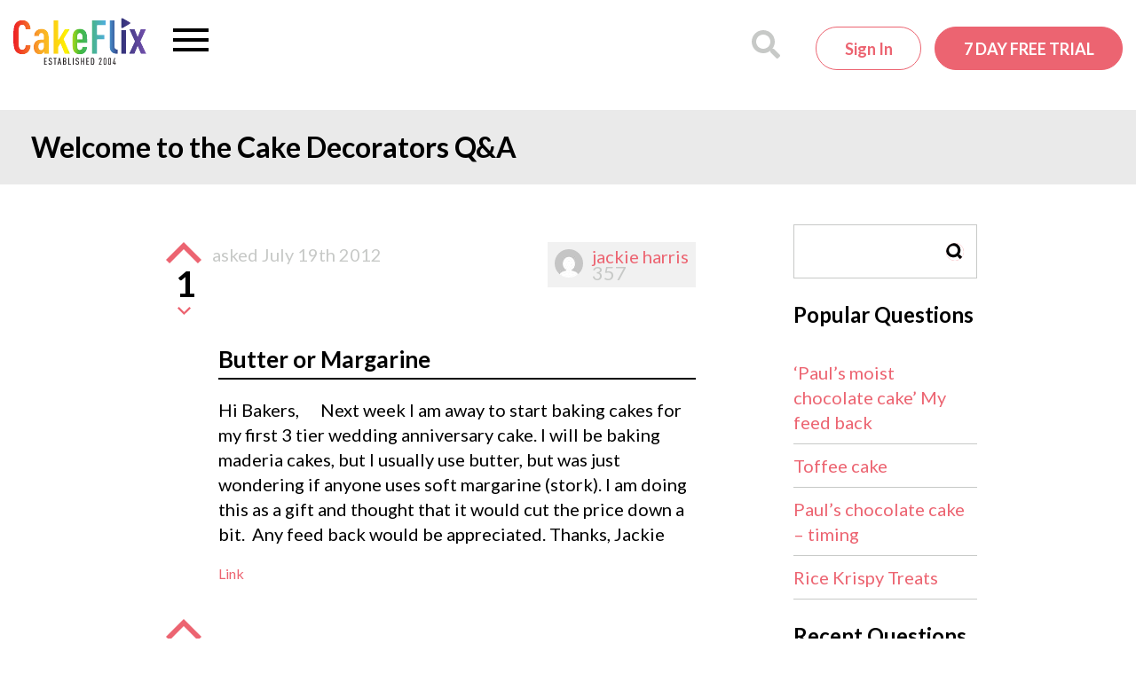

--- FILE ---
content_type: text/css
request_url: https://www.cakeflix.com/wp-content/plugins/qa/default-templates/css/general.css?ver=1.4.3.7
body_size: 1594
content:
/* = General
-------------------------------------------------------------- */

#qa-page-wrapper {
	overflow: hidden;
	padding-bottom: 2em;
}
/*
#qa-page-wrapper:after{
	content: " ";
  display: table;
	clear:both;
}
*/

#qa-content-wrapper {
	margin: 0 auto 0 auto;
}

#qa-error-notice {
	background-color: #ffebe8;
	border: 1px solid #c00;
	font-weight: bold;
	margin-bottom: 20px;
	padding: 5px;
}

#qa-auth {
	margin-bottom: 20px;
}

/* = Main Navigation
-------------------------------------------------------------- */

#qa-menu {
	clear: both;
	overflow: hidden;
	margin-bottom: 10px;
}

#qa-menu ul {
	margin: 0;
}

#qa-menu li {
	background-color: #777;
	display: block;
	float: left;
	margin-right: 7px;
}

#qa-menu .qa-search{
	background-color: white;
	display: block;
	float: left;
	margin-right: 7px;
}

#qa-menu #qa-current-url {
	background-color: #21759B;
}

#qa-menu a {
	color: #FFF;
	display: block;
	font-weight: bold;
	padding: 4px 10px;
	text-decoration: none;
}

#qa-menu form {
	padding-top: 3px;
}

#qa-menu input {
	height: 18px;
	line-height: 18px;
	padding: 2px;
	display: block;
	float: left;
}

#qa-menu button {
	margin-left: 2px;
}

.qa-pagination {
	clear: both;
	margin: 20px 0;
	overflow: hidden;
}

.qa-pagination a,
.qa-pagination span {
	border: 1px solid #CCC;
	color: #808185;
	display: block;
	float: left;
	font-family: Trebuchet MS,Liberation Sans,DejaVu Sans,sans-serif;
	font-size: 130%;
	margin-right: 3px;
	padding: 4px 4px 3px;
	text-decoration: none;
}

.qa-pagination .prev,
.qa-pagination .next,
.qa-pagination .dots {
	border: 1px solid #FFF;
}

.qa-pagination .current {
	background-color: #808185;
	border: 1px solid #808185;
	color: #FFF;
	font-weight: bold;
}

/* = Common Question Elements
-------------------------------------------------------------- */

.question-tags a {
	background-color: #F5F5F5;
	color: #666;
	font-size: 90%;
	line-height: 2.4;
	margin: 2px 2px 2px 0;
	padding: 3px 4px;
	text-decoration: none;
	white-space: nowrap;
}

/* = Archive Question
-------------------------------------------------------------- */

.question {
	border-bottom: 1px dotted #999999;
	overflow: hidden;
	padding: 10px 0;
}

.question a:link, .question a:hover {
	color: #07C;
	text-decoration: none;
}

.question a:visited {
	color: #4A6B82;
}

.question a:hover {
	text-decoration: underline;
}

.question-stats {
	float: left;
}

#questions-nav {
	margin: 1em 0;
}

#questions-nav-prev {
	float: left;
}

#questions-nav-next {
	float: right;
}

/* Archive Question Stats */

.question-score,
.question-status {
	float: left;
	height: 70px;
	margin-right: 5px;
	padding: 5px;
}

.question-stats {
	text-align: center;
}

.mini-count {
	font-size: 190%;
	padding-bottom: 7px;
	padding-top: 7px;
}

.question-score {
	color: #666;
	width: 30px;
}

.question-status {
	color: #FFF;
	width: 46px;
}

.question-status.answered-accepted,
.question-status.answered {
	color: #21759B;
}

.question-status.answered-accepted .mini-count {
	background-color: #E0EAF1;
}

.question-status.unanswered {
	color: #000;
}

/* Archive Question Summary */

.question-summary {
	padding: 0 5px 0 0;
	float: left;
}

.question h3 {
	font-family: Trebuchet MS,Liberation Sans,DejaVu Sans,sans-serif;
	font-size: 130%;
	font-weight: bold;
	margin-bottom: 5px;
}

.question-summary .question-tags {
	float: left;
}

.question-started {
	float: right;
}

.qa-status-icon {
	width: 30px;
	height: 50px;
	display: block;
	float: left;
	background: no-repeat center center;
}

.qa-unanswered-icon {
        background-image: url(../img/not-resolved.png);
}

.qa-answered-icon {
	background-image: url(../img/resolved.png);
}

/* = Single Question
-------------------------------------------------------------- */

#single-question h1,
#answer-list h2 {
	border-bottom: 1px solid #000000;
	color: #000;
	line-height: 1.75;
}

#single-question h1 {
	font-size: 24px;
}

#single-question-container {
	overflow: hidden;
	padding: 20px 0;
}

.question-meta .qa-action-links,
.answer-meta .qa-action-links {
	float: left;
}

.qa-user-box {
	float: right;
	background-color: #E0EAF1;
	padding: 5px;
}

.qa-user-box .avatar {
	float: left;
	margin-right: 5px;
}

.qa-user-details {
	float: left;
	line-height: 17px;
}

.qa-user-rep {
	font-weight: bold;
}

.answer {
	border-bottom: 1px solid #aaa;
	clear: both;
	overflow: hidden;
	padding: 20px 0;
}

/* Voting box */
#question-body,
.answer-body {
	float: right;
	width: 89%;
}

.qa-voting-box {
	float: left;
	width: 60px;
}

.qa-voting-box input,
.qa-voting-box a,
.qa-voting-box span {
	display: block;
}

input[type=submit].vote-up-on,
input[type=submit].vote-up-off,
input[type=submit].vote-down-on,
input[type=submit].vote-down-off,
input[type=submit].vote-accepted-on,
input[type=submit].vote-accepted-off,
.vote-accepted-on {
	border: 0;
	background-color: #fff !important;
	background-image: url("../img/vote.png") !important;
	background-repeat: no-repeat !important;
	overflow: hidden;
	text-indent: -9999em;
	margin: 0 auto;
	cursor: pointer;
}

.qa-voting-box input[type=submit] {
	filter: none;
}

.qa-voting-box input[type=submit]:hover {
	filter: none;
}

input[type=submit].vote-accepted-off,
input[type=submit].vote-accepted-on,
.vote-accepted-on {
	background-image: url("../img/accept.png") !important;
	display: block;
	height: 40px !important;
	width: 39px !important;
}

input[type=submit].vote-accepted-on,
.vote-accepted-on {
	background-position: 0 0 !important;
}

input[type=submit].vote-accepted-off {
	background-position: 0 -35px !important;
}

input[type=submit].vote-up-on,
input[type=submit].vote-up-off,
input[type=submit].vote-down-on,
input[type=submit].vote-down-off {
	height: 25px !important;
	width: 41px !important;
}

input[type=submit].vote-up-on {
	background-position: 0 0 !important;
}

input[type=submit].vote-up-off {
	background-position: 0 -36px !important;
}

input[type=submit].vote-down-off {
	background-position: 0 -70px !important;
}

input[type=submit].vote-down-on {
	background-position: 0 -101px !important;
}

.qa-voting-box span {
	color: #808185;
	font-weight: bold;
	font-family: "Arial", "Liberation Sans", "DejaVu Sans",sans-serif;
	font-size: 240%;
	line-height: 36px;
	text-align: center;
}

/* = User profile
-------------------------------------------------------------- */

#qa-user-box {
	float: left;
	margin-right: 20px;
	width: 128px;
}

#qa-user-box .qa-user-rep {
	color: #808185;
	font-size: 350%;
	font-weight: bold;
	text-align: center;
	line-height: 1;
}

#qa-user-details {
	margin-top: 20px;
}

#qa-user-details th {
	font-weight: normal;
	padding-right: 1em;
	text-align: left;
}

#qa-user-details td {
	padding: 4px 0;
}

.ui-tabs-hide {
	display: none !important;
}

#qa-user-tabs-wrapper {
	clear: both;
	margin-top: 20px;
}

#qa-user-tabs {
	border-bottom: 1px solid #666;
	clear: both;
	font-weight: bold;
	list-style: none;
	margin: 0;
	height: 34px;
}

#qa-user-tabs li {
	display: inline;
}

#qa-user-tabs a {
	background: inherit;
	border: 1px solid #FFF;
	color: #777;
	display: block;
	float: left;
	font-size: 120%;
	line-height: 28px;
	margin: 3px 8px 0 0;
	padding: 0 11px;
	text-decoration: none;
}

#qa-user-tabs a:hover,
#qa-user-tabs a.youarehere {
	background: none repeat scroll 0 0 #FFF;
	border-color: #777 #777 #FFF;
	border-style: solid;
	border-width: 1px;
	height: 30px;
}

#qa-user-tabs a.youarehere {
	color: black;
}


#qa-user-answers ul {
	list-style-type: none;
	margin: 0;
}

#qa-user-answers {
	margin-top: 20px;
}

#qa-user-answers li {
	overflow: hidden;
	padding: 3px;
}

#qa-user-answers .answer-link {
	padding-left: 10px;
}

.answer-score {
	color: #555555;
	float: left;
	font-size: 110%;
	font-weight: bold;
	height: 15px;
	padding: 4px 4px 5px;
	text-align: center;
	text-decoration: none;
	width: 20px;
}

/* = QA Form
-------------------------------------------------------------- */

#edit-answer {
	padding-top: 20px;
}

#question-form textarea.wp32,
#answer-form textarea.wp32 {
	width: 600px;
	height: 200px;
}

#question-form textarea.wp32,
#answer-form textarea.wp32,
.cleditorMain {
	margin: 20px 0;
}

/* = Question Form
-------------------------------------------------------------- */

#question-taxonomies {
	margin-bottom: 20px;
}

#question-form table#question-form-table input {
	width: 99%;
}

#question-title-label,
#question-category-td,
#question-tags-label {
	width: 1%;
}

#question-title-label,
#question-tags-label {
	padding-right: .5em;
}

#question-tags-label {
	padding-left: 1em;
}

#question-title,
#question-tags {
	border: 1px solid #999;
	background-color: #fff;
}

/* = Answer Form
-------------------------------------------------------------- */

#answer-form h2 {
	color: black;
	line-height: 1.75;
}

/* = Suggest
-------------------------------------------------------------- */

.qa-suggest-results {
	padding: 0;
	margin: 0;
	list-style: none;
	position: absolute;
	display: none;
	z-index: 10000;
	border-width: 1px;
	border-style: solid;
}
.qa-suggest-results li {padding: 2px 5px; white-space: nowrap;	text-align: left}
.qa-suggest-match {text-decoration: underline}
.qa-suggest-over {cursor: pointer}

/* Suggest colors */
.qa-suggest-results {background-color: #fff; border-color: #808080}
.qa-suggest-results li {color: #101010}
.qa-suggest-match {color: #000}
.qa-suggest-over {background-color: #f0f0b8}

/* BuddyPress integration */
#item-body t config --global core.autocrlf true#qa-user-tabs-wrapper {
	margin-top: 0;
}

.activity-action p a {display:inline !important;}

/* Captcha */
.qa_captcha_inner{margin:10px 0 10px 0;}


/* 367519-1426781256 */

--- FILE ---
content_type: text/css
request_url: https://www.cakeflix.com/wp-content/themes/pbss/bin/css/qa.css?ver=2026011201
body_size: 1404
content:
#qa-menu{padding-bottom:25px;border-bottom:1px solid #c7c9c7;margin-bottom:40px}#qa-menu ul li{margin-right:15px}#qa-menu ul li,#qa-menu ul li#qa-current-url{background-color:transparent}#qa-menu ul li a{margin-bottom:15px;padding:12px 20px;font-family:Lato,Helvetica Neue,Helvetica,Arial,sans-serif;font-size:1.125rem;color:#fff;background-color:#ec6471;border:2px solid #ec6471;transition:color .2s ease-in-out,background-color .2s ease-in-out}#qa-menu ul li a:active,#qa-menu ul li a:focus,#qa-menu ul li a:hover{background-color:transparent;color:#ec6471}#qa-menu .qa-search{display:none}#question-list .question{font-family:Lato,Helvetica Neue,Helvetica,Arial,sans-serif;margin-bottom:40px;padding:20px 0;border-bottom:1px solid #c7c9c7}#question-list .question .question-summary{float:none}#question-list .question .question-summary h3{margin-top:0}#question-list .question .question-summary h3 a{font-size:1.5rem;font-weight:600;color:#ec6471;transition:opacity .2s ease-in-out}#question-list .question .question-summary h3 a:active,#question-list .question .question-summary h3 a:focus,#question-list .question .question-summary h3 a:hover{text-decoration:none;opacity:.6}#question-list .question .question-summary .question-started{float:none;font-size:1.25rem;color:#000;font-weight:500}#question-list .question .question-summary .question-started .qa-user-link{font-size:1.25rem;font-weight:500;color:#ec6471;transition:opacity .2s ease-in-out}#question-list .question .question-summary .question-started .qa-user-link:active,#question-list .question .question-summary .question-started .qa-user-link:focus,#question-list .question .question-summary .question-started .qa-user-link:hover{text-decoration:none;opacity:.6}#question-list .question .question-summary .question-tags a{font-size:.875rem;padding:5px;color:#ec6471;background-color:#f1f1f1}#question-list .question .question-stats{margin-top:20px;margin-right:20px}#question-list .question .question-stats .question-score{height:auto;width:auto;padding-top:0;padding-right:20px;border-right:1px solid #c7c9c7;margin-right:20px}#question-list .question .question-stats .question-status{height:auto;width:auto;padding:0;margin-right:0}#question-list .question .question-stats .question-score,#question-list .question .question-stats .question-status{color:#000;font-size:1.25rem}#question-list .question .question-stats .question-score .mini-count,#question-list .question .question-stats .question-status .mini-count{font-size:2.5rem;background-color:transparent}#single-question #question-body a{color:#ec6471;opacity:1;transition:opacity .2s ease-in-out}#single-question #question-body a:hover{opacity:.6}#answer-list .answer-body .answer-content a{color:#ec6471;opacity:1;transition:opacity .2s ease-in-out}#answer-list .answer-body .answer-content a:hover{opacity:.6}.qa-no-posts .text{font-size:1.25rem;color:#000;font-weight:600}#ask-question,.qa-no-posts .text{font-family:Lato,Helvetica Neue,Helvetica,Arial,sans-serif}#ask-question table#question-form-table #question-title-label{padding-right:20px}#ask-question table#question-form-table #question-title-label label{font-size:1.375rem;color:#000}#ask-question table#question-form-table #question-title{width:100%}#ask-question #question-tags,#ask-question #question-title{width:100%;border:1px solid #000}#ask-question #question-category-td{width:auto}#ask-question input[type=submit]{padding:12px 20px;font-size:1.125rem;color:#fff;font-weight:600;background-color:#ec6471;border:2px solid #ec6471;transition:background-color .2s ease-in-out,color .2s ease-in-out}#ask-question input[type=submit]:active,#ask-question input[type=submit]:focus,#ask-question input[type=submit]:hover{color:#ec6471;background-color:#fff}.qa-pagination{font-family:Lato,Helvetica Neue,Helvetica,Arial,sans-serif}.qa-pagination .current{background-color:#ec6471;border:1px solid #ec6471;font-size:1.25rem;color:#fff;font-weight:600;padding:5px 10px;margin-right:5px}.qa-pagination .dots{color:#ec6471}.qa-pagination .qa-pagination span,.qa-pagination a{border:1px solid #ec6471;font-size:1.25rem;color:#ec6471;display:block;float:left;margin-right:5px;padding:5px 10px;text-decoration:none;font-weight:600;transition:background-color .2s ease-in-out,color .2s ease-in-out}.qa-pagination .qa-pagination span:active,.qa-pagination .qa-pagination span:focus,.qa-pagination .qa-pagination span:hover,.qa-pagination a:active,.qa-pagination a:focus,.qa-pagination a:hover{background-color:#ec6471;color:#fff}.qa-pagination a.next,.qa-pagination a.prev{text-transform:capitalize;color:#ec6471;font-size:1.25rem;font-weight:600;background-color:transparent;border:none;transition:opacity .2s ease-in-out}.qa-pagination a.next:active,.qa-pagination a.next:focus,.qa-pagination a.next:hover,.qa-pagination a.prev:active,.qa-pagination a.prev:focus,.qa-pagination a.prev:hover{opacity:.6}#questions-sidebar{margin-top:40px;font-family:Lato,Helvetica Neue,Helvetica,Arial,sans-serif}#questions-sidebar .search-title{font-weight:700;color:#ec6471}#questions-sidebar form{position:relative}#questions-sidebar form input{padding:20px 45px 20px 15px;border:1px solid #c7c9c7;transition:border .2s ease-in-out}#questions-sidebar form input:active,#questions-sidebar form input:focus,#questions-sidebar form input:hover{outline:none;border:1px solid #ec6471}#questions-sidebar form button{top:50%;transform:translateY(-50%);overflow:hidden;width:20px;height:20px;right:15px;position:absolute;border:none;padding:0}#questions-sidebar form button:active,#questions-sidebar form button:focus,#questions-sidebar form button:hover{outline:none}#questions-sidebar form button:active:after,#questions-sidebar form button:focus:after,#questions-sidebar form button:hover:after{background-image:url(../../assets/icons/search-pink.svg)}#questions-sidebar form button:before{display:block;position:absolute;left:0;right:0;bottom:0;top:0;content:"";background-color:#fff;z-index:10}#questions-sidebar form button:after{display:block;position:absolute;top:0;bottom:0;right:0;left:0;content:"";background:url(../../assets/icons/search-grey.svg) no-repeat 50%;background-size:contain;z-index:11}#questions-sidebar img{width:100%;height:auto}#questions-sidebar .widget-title{font-size:1.5rem;color:#000;font-weight:700}#questions-sidebar ul li{border-bottom:1px solid #c7c9c7}#questions-sidebar ul li a{display:block;padding:10px 0;font-size:1.25rem;color:#ec6471;transition:color .2s ease-in-out}#questions-sidebar ul li a:active,#questions-sidebar ul li a:focus,#questions-sidebar ul li a:hover{text-decoration:none;color:#c7c9c7}#questions-sidebar #free-tutorials-sidebar .sidebar-title{margin-top:36px}#questions-sidebar #free-tutorials-sidebar .wrapper{display:flex;gap:16px;border-bottom:1px solid #c7c9c7;padding:8px 0;align-items:center}#questions-sidebar #free-tutorials-sidebar .wrapper .image-wrapper{max-width:64px}#questions-sidebar #free-tutorials-sidebar .wrapper .image-wrapper img{width:100%;height:auto}#questions-sidebar #free-tutorials-sidebar .wrapper .text-wrapper h3{font-family:Lato,Helvetica Neue,Helvetica,Arial,sans-serif;font-size:.875rem;font-weight:700;line-height:1.57;color:#000;padding:8px 0;margin:0}#questions-sidebar #free-tutorials-sidebar a{text-decoration:none}#questions-sidebar #free-tutorials-sidebar .tutorials-link{font-size:.875rem;line-height:.098125rem;font-weight:700;color:#ec6471;position:relative;transition:color .2s ease-in-out;padding:16px 24px 16px 0;font-family:Lato,Helvetica Neue,Helvetica,Arial,sans-serif;letter-spacing:normal;display:inline-block;margin-top:16px}#questions-sidebar #free-tutorials-sidebar .tutorials-link:active,#questions-sidebar #free-tutorials-sidebar .tutorials-link:focus,#questions-sidebar #free-tutorials-sidebar .tutorials-link:hover{opacity:.7;transition:opacity .2s ease-in-out}#questions-sidebar #free-tutorials-sidebar .tutorials-link:active:after,#questions-sidebar #free-tutorials-sidebar .tutorials-link:focus:after,#questions-sidebar #free-tutorials-sidebar .tutorials-link:hover:after{transform:translateX(20%)}#questions-sidebar #free-tutorials-sidebar .tutorials-link:after{position:absolute;right:0;content:"";background-image:url(../../assets/icons/arrow-long-right-pink.svg);width:14px;height:10px;background-position:50%;background-repeat:no-repeat;background-size:contain;top:12px;transition:transform .2s ease-in-out}.qa-voting-box form .vote-accepted-on,.qa-voting-box form input[type=submit].vote-accepted-off,.qa-voting-box form input[type=submit].vote-accepted-on,.qa-voting-box form input[type=submit].vote-down-off,.qa-voting-box form input[type=submit].vote-down-on,.qa-voting-box form input[type=submit].vote-up-off,.qa-voting-box form input[type=submit].vote-up-on{background-position:50%!important;height:20px!important;width:20px!important}.qa-voting-box form .vote-accepted-on.vote-down-off,.qa-voting-box form input[type=submit].vote-accepted-off.vote-down-off,.qa-voting-box form input[type=submit].vote-accepted-on.vote-down-off,.qa-voting-box form input[type=submit].vote-down-off.vote-down-off,.qa-voting-box form input[type=submit].vote-down-on.vote-down-off,.qa-voting-box form input[type=submit].vote-up-off.vote-down-off,.qa-voting-box form input[type=submit].vote-up-on.vote-down-off{background-image:url(../../assets/icons/arrow-down-pink.svg)!important}.qa-voting-box form .vote-accepted-on.vote-up-off,.qa-voting-box form input[type=submit].vote-accepted-off.vote-up-off,.qa-voting-box form input[type=submit].vote-accepted-on.vote-up-off,.qa-voting-box form input[type=submit].vote-down-off.vote-up-off,.qa-voting-box form input[type=submit].vote-down-on.vote-up-off,.qa-voting-box form input[type=submit].vote-up-off.vote-up-off,.qa-voting-box form input[type=submit].vote-up-on.vote-up-off{background-image:url(../../assets/icons/arrow-up-pink.svg)!important}.qa-voting-box span{font-size:2.5rem;color:#000}#single-question,.qa-voting-box span{font-family:Lato,Helvetica Neue,Helvetica,Arial,sans-serif}#single-question #qa-lastaction{font-size:1.125rem;font-weight:500;color:#c7c9c7}#single-question #question-body h2{font-size:1.375rem;color:#000;font-weight:600;border-bottom:2px solid #000;padding-bottom:5px}#single-question #question-body #question-content{font-size:1.125rem;color:#000;font-weight:500}#single-question #question-body .qa-action-links a{color:#ec6471;text-transform:capitalize;padding:0 5px}#single-question #question-body .qa-action-links a:last-of-type{padding-left:0}#answer-list .qa-user-box,#single-question .qa-user-box{padding:8px;background-color:#f1f1f1}#answer-list .qa-user-box .qa-user-details .qa-user-link,#single-question .qa-user-box .qa-user-details .qa-user-link{padding-bottom:4px;font-size:1.25rem;font-weight:500;color:#ec6471;transition:opacity .2s ease-in-out}#answer-list .qa-user-box .qa-user-details .qa-user-link:active,#answer-list .qa-user-box .qa-user-details .qa-user-link:focus,#answer-list .qa-user-box .qa-user-details .qa-user-link:hover,#single-question .qa-user-box .qa-user-details .qa-user-link:active,#single-question .qa-user-box .qa-user-details .qa-user-link:focus,#single-question .qa-user-box .qa-user-details .qa-user-link:hover{opacity:.6}#answer-list .qa-user-box .qa-user-details .qa-user-rep,#single-question .qa-user-box .qa-user-details .qa-user-rep{font-size:1.375rem;font-weight:500;color:#c7c9c7}#answer-list .qa-user-box img,#single-question .qa-user-box img{margin-right:10px;border-radius:50%}#answer-list{font-family:Lato,Helvetica Neue,Helvetica,Arial,sans-serif}#answer-list .answer-body .answer-content{font-size:1.125rem;color:#000;font-weight:500}#answer-list .qa-action-links a{color:#ec6471;text-transform:capitalize;padding:0 5px}#answer-list .qa-action-links a:last-of-type{padding-left:0}#edit-answer #answer-form-title{font-size:1.5rem;font-weight:600;color:#000}#edit-answer #answer-form-title img{width:50px;height:50px;border-radius:50%;margin-right:10px}#edit-answer input[type=submit]{padding:12px 20px;font-family:Lato,Helvetica Neue,Helvetica,Arial,sans-serif;font-size:1.125rem;text-transform:uppercase;font-weight:600;color:#fff;background-color:#ec6471;border:2px solid #ec6471;transition:color .2s ease-in-out,background-color .2s ease-in-out}#edit-answer input[type=submit]:active,#edit-answer input[type=submit]:focus,#edit-answer input[type=submit]:hover{background-color:transparent;color:#ec6471}.qa-subcribe-link{display:block;margin-top:40px;font-family:Lato,Helvetica Neue,Helvetica,Arial,sans-serif;font-size:1.25rem;color:#ec6471;font-weight:600;transition:color .2s ease-in-out}.qa-subcribe-link:active,.qa-subcribe-link:focus,.qa-subcribe-link:hover{color:#c7c9c7}

--- FILE ---
content_type: application/javascript
request_url: https://www.cakeflix.com/wp-content/themes/pbss/bin/js/frontend.min.js?ver=2026011201
body_size: 8055
content:
!function(e){var t={};function n(o){if(t[o])return t[o].exports;var i=t[o]={i:o,l:!1,exports:{}};return e[o].call(i.exports,i,i.exports,n),i.l=!0,i.exports}n.m=e,n.c=t,n.d=function(e,t,o){n.o(e,t)||Object.defineProperty(e,t,{enumerable:!0,get:o})},n.r=function(e){"undefined"!=typeof Symbol&&Symbol.toStringTag&&Object.defineProperty(e,Symbol.toStringTag,{value:"Module"}),Object.defineProperty(e,"__esModule",{value:!0})},n.t=function(e,t){if(1&t&&(e=n(e)),8&t)return e;if(4&t&&"object"==typeof e&&e&&e.__esModule)return e;var o=Object.create(null);if(n.r(o),Object.defineProperty(o,"default",{enumerable:!0,value:e}),2&t&&"string"!=typeof e)for(var i in e)n.d(o,i,function(t){return e[t]}.bind(null,i));return o},n.n=function(e){var t=e&&e.__esModule?function(){return e.default}:function(){return e};return n.d(t,"a",t),t},n.o=function(e,t){return Object.prototype.hasOwnProperty.call(e,t)},n.p="/",n(n.s=21)}([function(e,t){var n=(jQuery,{viewport_size:function(){var e=window,t="inner";return"innerWidth"in window||(t="client",e=document.documentElement||document.body),{width:e[t+"Width"],height:e[t+"Height"]}},which_transition_event:function(){var e,t=document.createElement("fakeelement"),n={transition:"transitionend",OTransition:"oTransitionEnd",MozTransition:"transitionend",WebkitTransition:"webkitTransitionEnd"};for(e in n)if(void 0!==t.style[e])return n[e]}});e.exports=n},function(e,t){var n,o=((n=jQuery)(document).ready((function(){n(".image-wrapper.ajax-loader").find("img").Lazy({effect:"fadeIn",effectTime:1e3,threshold:0}),n(".bg-image-wrapper").find(".bg-image").not(".not-lazy").Lazy({effect:"fadeIn",effectTime:1e3,threshold:0}),n("img.lazy").Lazy({effect:"fadeIn",effectTime:1e3,threshold:0})})),{add_listeners_for:function(e){e.find(".image-wrapper.ajax-loader").find("img").Lazy({effect:"fadeIn",effectTime:1e3,threshold:0,delay:0}),e.find(".bg-image-wrapper").find(".bg-image").not(".not-lazy").Lazy({effect:"fadeIn",effectTime:1e3,threshold:0,delay:0})}});e.exports=o},function(e,t){var n,o,i,a,s,r,c,d,u=(n=jQuery,i=function(){var e={action:"crate_geolocate_currency",nonce:ScriptData.crate_geolocate_currency_nonce};n.get(ScriptData.ajaxurl,e,a)},a=function(e){if(e.currency){var t=e.currency;n.cookie("code_ninjas_wmcs_currency",t,{expires:30,path:"/"}),s(t)}},s=function(e){n(".price").each((function(){var t=n(this).data("prices");t&&e in t&&n(this).html(t[e])}))},r=function(){o.find("a").on("click",c)},c=function(e){e.preventDefault();var t=n(this).data("currency");s(t),n.cookie("code_ninjas_wmcs_currency",t,{expires:30,path:"/"});var i={action:"crate_switch_currency",nonce:ScriptData.crate_switch_currency_nonce,currency:t};n.post(ScriptData.ajaxurl,i,d),o.hasClass("reload")&&window.location.reload(!0)},d=function(e){e.success},n(document).ready((function(){o=n(".currency-switcher");var e=n.cookie("code_ninjas_wmcs_currency");e||i(),o.length&&r(),s(e)})),{refresh_prices_currency:function(){var e=n.cookie("code_ninjas_wmcs_currency");s(e)}});e.exports=u},function(e,t,n){n(1);var o,i,a,s,r,c=(o=jQuery,a=function(e){e=void 0!==e?e:o(document),(i=e.find(".courses-carousel")).length>0&&s()},s=function(){i.on("initialized.owl.carousel",r),i.owlCarousel({loop:!0,margin:10,nav:!0,navText:["&lt;","&gt;"],responsive:{0:{items:1,stagePadding:20},600:{items:2,stagePadding:40},1e3:{items:3,stagePadding:40},1200:{items:4,stagePadding:95},1600:{items:5,stagePadding:95}}})},r=function(e){o(this).find(".owl-item .item").show()},o(window).on("load",(function(){a()})),{setup:a});e.exports=c},function(e,t,n){var o,i,a,s,r,c,d,u,l,f,p=n(0),m=(o=jQuery,s=!1,r=function(){o("#content *").on("click focus",(function(e){e.stopImmediatePropagation(),e.preventDefault(),l()})),o("#content select").on("mousedown focus",(function(e){e.stopImmediatePropagation(),e.preventDefault(),l()})),o("#content").on("focus.spt",(function(e){if($this.is($mobileMenu)||$this.is($menuItems))console.log("ok",this),e.stopPropagation();else{$this.blur();var t=$this.nextAll().find("a,input");t.length>0&&t[0].focus()}}))},c=function(){d()},d=function(){i.find(".open-signin").on("click",(function(e){p.viewport_size().width<992||(e.preventDefault(),f(),setTimeout((function(){o("#login-bar").addClass("open")}),400))}))},u=function(){a.on("click",(function(e){e.preventDefault(),l()})),i.on("click",(function(e){o(e.target).hasClass("exit")||e.stopPropagation()})),i.find("exit",(function(e){f(e)})),i.closest(".crate-popup-wrap").on("click",f)},l=function(){o("body").addClass("open-popup"),i.closest(".crate-popup-wrap").fadeIn(),s=!0;var e=i.get(0),t=i.find("#registration_form").get(0);t.focus(),jQuery(document).on("focusin.crate",(function(n){o.contains(e,n.target)||t.focus()}))},f=function(e){e&&e.preventDefault(),o("body").removeClass("open-popup"),i.closest(".crate-popup-wrap").fadeOut(),s=!1,o(document).off("focusin.crate")},o(document).ready((function(){o("body"),i=o("#create-account-popup"),(a=o(".open-create-account-popup")).length>0&&i.length>0&&(u(),c()),o("#content").hasClass("restrict-with-popup")&&(c(),u(),r()),o(document).keyup((function(e){"Escape"===e.key&&s&&f()}))})),{setup_triggers:u,setup_popup_actions:c,open_popup:l});e.exports=m},,,,,,,,,,,,,,,,,function(e,t,n){e.exports=n(22)},function(e,t,n){var o;n(23),(o=n(24)).keys().forEach(o)},function(e,t,n){"use strict";n.r(t),n.d(t,"LiteVimeoEmbed",(function(){return o}));let o=(()=>{class e extends HTMLElement{constructor(){super(),this.iframeLoaded=!1,this.setupDom()}static get observedAttributes(){return["videoid"]}connectedCallback(){this.addEventListener("pointerover",e.warmConnections,{once:!0}),this.addEventListener("click",()=>this.addIframe())}get videoId(){return encodeURIComponent(this.getAttribute("videoid")||"")}set videoId(e){this.setAttribute("videoid",e)}get videoTitle(){return this.getAttribute("videotitle")||"Video"}set videoTitle(e){this.setAttribute("videotitle",e)}get videoPlay(){return this.getAttribute("videoPlay")||"Play"}set videoPlay(e){this.setAttribute("videoPlay",e)}get videoStartAt(){return this.getAttribute("videoPlay")||"0s"}set videoStartAt(e){this.setAttribute("videoPlay",e)}get autoLoad(){return this.hasAttribute("autoload")}set autoLoad(e){e?this.setAttribute("autoload",""):this.removeAttribute("autoload")}get autoPlay(){return this.hasAttribute("autoplay")}set autoPlay(e){e?this.setAttribute("autoplay","autoplay"):this.removeAttribute("autoplay")}setupDom(){this.attachShadow({mode:"open"}).innerHTML='\n      <style>\n        :host {\n          contain: content;\n          display: block;\n          position: relative;\n          width: 100%;\n          padding-bottom: calc(100% / (16 / 9));\n        }\n\n        #frame, #fallbackPlaceholder, iframe {\n          position: absolute;\n          width: 100%;\n          height: 100%;\n        }\n\n        #frame {\n          cursor: pointer;\n        }\n\n        #fallbackPlaceholder {\n          object-fit: cover;\n        }\n\n        #frame::before {\n          content: \'\';\n          display: block;\n          position: absolute;\n          top: 0;\n          background-image: url([data-uri]);\n          background-position: top;\n          background-repeat: repeat-x;\n          height: 60px;\n          padding-bottom: 50px;\n          width: 100%;\n          transition: all 0.2s cubic-bezier(0, 0, 0.2, 1);\n          z-index: 1;\n        }\n        /* play button */\n        .lvo-playbtn {\n          width: 70px;\n          height: 46px;\n          background-color: #212121;\n          z-index: 1;\n          opacity: 0.8;\n          border-radius: 10%;\n          transition: all 0.2s cubic-bezier(0, 0, 0.2, 1);\n          border: 0;\n        }\n        #frame:hover .lvo-playbtn {\n          background-color: rgb(98, 175, 237);\n          opacity: 1;\n        }\n        /* play button triangle */\n        .lvo-playbtn:before {\n          content: \'\';\n          border-style: solid;\n          border-width: 11px 0 11px 19px;\n          border-color: transparent transparent transparent #fff;\n        }\n        .lvo-playbtn,\n        .lvo-playbtn:before {\n          position: absolute;\n          top: 50%;\n          left: 50%;\n          transform: translate3d(-50%, -50%, 0);\n        }\n\n        /* Post-click styles */\n        .lvo-activated {\n          cursor: unset;\n        }\n\n        #frame.lvo-activated::before,\n        .lvo-activated .lvo-playbtn {\n          display: none;\n        }\n      </style>\n      <div id="frame">\n        <picture>\n          <source id="webpPlaceholder" type="image/webp">\n          <source id="jpegPlaceholder" type="image/jpeg">\n          <img id="fallbackPlaceholder"\n               referrerpolicy="origin"\n               width="1100"\n               height="619"\n               decoding="async"\n               loading="lazy">\n        </picture>\n        <button class="lvo-playbtn"></button>\n      </div>\n    ',this.domRefFrame=this.shadowRoot.querySelector("#frame"),this.domRefImg={fallback:this.shadowRoot.querySelector("#fallbackPlaceholder"),webp:this.shadowRoot.querySelector("#webpPlaceholder"),jpeg:this.shadowRoot.querySelector("#jpegPlaceholder")},this.domRefPlayButton=this.shadowRoot.querySelector(".lvo-playbtn")}setupComponent(){this.initImagePlaceholder(),this.domRefPlayButton.setAttribute("aria-label",`${this.videoPlay}: ${this.videoTitle}`),this.setAttribute("title",`${this.videoPlay}: ${this.videoTitle}`),this.autoLoad&&this.initIntersectionObserver()}attributeChangedCallback(e,t,n){switch(e){case"videoid":t!==n&&(this.setupComponent(),this.domRefFrame.classList.contains("lvo-activated")&&(this.domRefFrame.classList.remove("lvo-activated"),this.shadowRoot.querySelector("iframe").remove()))}}addIframe(){if(!this.iframeLoaded){const e=this.autoLoad&&this.autoPlay||!this.autoLoad?"autoplay=1":"",t=`\n<iframe frameborder="0"\n  allow="accelerometer; autoplay; encrypted-media; gyroscope; picture-in-picture"\n  allowfullscreen src="${new URL(`/video/${this.videoId}?${e}&#t=${this.videoStartAt}`,"https://player.vimeo.com/")}"></iframe>`;this.domRefFrame.insertAdjacentHTML("beforeend",t),this.domRefFrame.classList.add("lvo-activated"),this.iframeLoaded=!0}}async initImagePlaceholder(){e.addPrefetch("preconnect","https://i.vimeocdn.com/");const t=`https://vimeo.com/api/v2/video/${this.videoId}.json`,n=(await(await fetch(t)).json())[0].thumbnail_large,o=n.substr(n.lastIndexOf("/")+1).split("_")[0],i=`https://i.vimeocdn.com/video/${o}.webp?mw=1100&mh=619&q=70`,a=`https://i.vimeocdn.com/video/${o}.jpg?mw=1100&mh=619&q=70`;this.domRefImg.webp.srcset=i,this.domRefImg.jpeg.srcset=a,this.domRefImg.fallback.src=a,this.domRefImg.fallback.setAttribute("aria-label",`${this.videoPlay}: ${this.videoTitle}`),this.domRefImg.fallback.setAttribute("alt",`${this.videoPlay}: ${this.videoTitle}`)}initIntersectionObserver(){if("IntersectionObserver"in window&&"IntersectionObserverEntry"in window){new IntersectionObserver((t,n)=>{t.forEach(t=>{t.isIntersecting&&!this.iframeLoaded&&(e.warmConnections(),this.addIframe(),n.unobserve(this))})},{root:null,rootMargin:"0px",threshold:0}).observe(this)}}static addPrefetch(e,t,n){const o=document.createElement("link");o.rel=e,o.href=t,n&&(o.as=n),o.crossOrigin="true",document.head.append(o)}static warmConnections(){e.preconnected||(e.addPrefetch("preconnect","https://f.vimeocdn.com"),e.addPrefetch("preconnect","https://player.vimeo.com"),e.addPrefetch("preconnect","https://i.vimeocdn.com"),e.preconnected=!0)}}return e.preconnected=!1,e})();customElements.define("lite-vimeo",o)},function(e,t,n){var o={"./attended-course-add-to-cart.js":25,"./attended-course-archive.js":26,"./cake-submission-form.js":27,"./coupon.js":28,"./create-account-popup.js":4,"./exit-intent-popup.js":29,"./favourites.js":30,"./filters.js":31,"./footer-subscribe-popup.js":32,"./free-section-filters.js":33,"./header-submenu.js":34,"./members-gallery.js":35,"./newsletter-optin.js":36,"./pricing-table.js":37,"./product-single.js":38,"./recently-viewed-carousel.js":39,"./search-popup.js":40,"./search.js":41,"./submenu.js":42,"./tabs.js":43,"./targeted-landing-page.js":44};function i(e){var t=a(e);return n(t)}function a(e){if(!n.o(o,e)){var t=new Error("Cannot find module '"+e+"'");throw t.code="MODULE_NOT_FOUND",t}return o[e]}i.keys=function(){return Object.keys(o)},i.resolve=a,e.exports=i,i.id=24},function(e,t,n){var o,i,a,s,r,c,d,u,l,f,p,m,h,v,g,b=n(2),y=(o=jQuery,i=function(){var e=o(".attended-course-info"),t=e.find("form");e.addClass("loading"),setTimeout((function(){e.removeClass("loading")}),300),t.on("submit",(function(e){e.preventDefault(),l(t)})),p(t),t.find("select#attended-course-date-select").on("change",(function(e){p(t)})),t.find("input#pay-in-instalments-checkbox").on("change",(function(e){p(t)})),a(),o(".custom-qty-toggle-buttons").length>0&&s()},a=function(){o("button.button-attended-course").on("click",(function(e){e.preventDefault(),o(this).closest(".attended-course-info").find("form").trigger("submit")}))},s=function(){var e=o(".custom-qty-toggle-buttons"),t=e.closest(".attended-course-info").find("form .quantity");r(e),e.find("a.plus").on("click",(function(n){n.preventDefault(),d(e,t)})),e.find("a.minus").on("click",(function(n){n.preventDefault(),u(e,t)})),t.on("change",(function(){c(e,t),r(e)}))},r=function(e){var t=parseInt(e.data("value")),n=e.find("a.plus"),o=e.find("a.minus"),i=parseInt(o.data("min")),a=parseInt(n.data("max"));-1!==a&&(t===a?n.addClass("disabled"):n.removeClass("disabled")),i&&(t===i||t<i?o.addClass("disabled"):o.removeClass("disabled"))},c=function(e,t){o(".attended-course-info").addClass("loading");var n=t.find('input[type="number"]').val();e.data("value",n),e.find(".qty-num").text(n),setTimeout((function(){o(".attended-course-info").removeClass("loading")}),300)},d=function(e,t){if(!e.find("a.plus").hasClass("disabled")){var n=parseInt(e.data("value"));t.find('input[type="number"]').val(n+1),t.find('input[type="number"]').trigger("change")}},u=function(e,t){if(!e.find("a.minus").hasClass("disabled")){var n=parseInt(e.data("value"));t.find('input[type="number"]').val(n-1),t.find('input[type="number"]').trigger("change")}},l=function(e){var t=e.closest(".attended-course-info"),n={action:"crate_attended_course_add_to_cart",nonce:ScriptData.crate_attended_course_add_to_cart_nonce,date:e.find("select#attended-course-date-select").val(),pay_in_instalments:e.find("input#pay-in-instalments-checkbox").is(":checked")?1:0,quantity:e.find("input.qty").val()};t.addClass("loading"),o.post(ScriptData.ajaxurl,n,(function(n){var o=e.closest(".attended-course-info").find(".notices-wrapper");v(o,n.notices),t.removeClass("loading"),n.redirect&&(window.location.href=n.redirect)}))},f=function(e){var t=o(".attended-course-info");t.addClass("loading"),o(".attended-course-price").find(".price").data("prices",e),b.refresh_prices_currency(),setTimeout((function(){t.removeClass("loading")}),400)},p=function(e){var t=e.find("select#attended-course-date-select").val(),n=e.find("input#pay-in-instalments-checkbox").is(":checked");if(g(e.closest(".attended-course-info").find(".notices-wrapper")),t)(o=e.data("form-data")[t]).enabled_pay_by_instalments?m(e):h(e),f(n?o.price_instalments:o.price);else{var o=e.data("form-data").default;h(e),f(o.price)}},m=function(e){e.find("#pay-in-instalments-form-wrapper").slideDown(400)},h=function(e){e.find("#pay-in-instalments-form-wrapper").slideUp(400),e.find("input#pay-in-instalments-checkbox").prop("checked",!1)},v=function(e,t){g(e),e.html(t)},g=function(e){e.html("")},o("body.single-attended_course").length>0&&o(document).ready((function(){i()})),{});e.exports=y},function(e,t){var n,o,i,a,s,r=(n=jQuery,i=function(e){e.preventDefault();var t=n(this).closest(".filter-group");o.find(".filter-group").not(t).each((function(){n(this).hasClass("open")&&a(n(this))})),t.hasClass("open")?a(t):s(t)},a=function(e){var t=e.find(".header").outerWidth(),n=e.find(".header").outerHeight(),o=e.find(".header .border");e.addClass("closing"),e.removeClass("open"),e.find(".filters").slideUp(),o.css({"border-width":"5px",width:t,height:n}),setTimeout((function(){e.find(".header").css({"border-color":"#c7c9c7"}),o.css({top:"-2px",width:0,height:0}),setTimeout((function(){o.css({opacity:0}),e.removeClass("closing")}),400)}),400)},s=function(e){var t=e.find(".header").outerWidth(),n=e.find(".header").outerHeight(),o=e.find(".header .border");o.css({opacity:1,width:t,height:n}),setTimeout((function(){e.addClass("open"),e.find(".filters").slideDown(),e.find(".header").css({"border-color":"#ec6471"}),o.css({"border-width":"4px",top:0,width:"100%",height:"100%"})}),400)},n("body.post-type-archive-attended_course").length>0&&n(document).ready((function(){n(".attended-course-header .filter").length>0&&(o=n(".filters-wrapper")).find(".header").on("click",i)})),{});e.exports=r},function(e,t){var n,o,i,a,s=(n=jQuery,i=function(){var e=o.find("select#field_tutorial");e.select2({dropdownParent:e.closest(".field-wrap"),ajax:{url:ScriptData.ajaxurl,method:"GET",dataType:"json",delay:250,data:a}})},a=function(e){return{q:e.term||"",page:e.page||1,amount:20,nonce:ScriptData.crate_tutorials_field_nonce,action:"crate_tutorials_field"}},n("#cake_submission_form").length>0&&n(document).ready((function(){o=n("#cake_submission_form"),i()})),{});e.exports=s},function(e,t){var n,o,i,a=(n=jQuery,i=function(e){e.preventDefault(),e.stopImmediatePropagation(),n(".coupon-form").slideToggle()},void n(document).ready((function(){(o=n(".coupon-toggle")).length>0&&o.on("click",i)})));e.exports=a},function(e,t){var n,o,i,a,s,r,c,d,u,l,f,p,m,h,v=(n=jQuery,s=!1,r=function(){n(document).on("mouseout",c),o.on("click",(function(e){n(e.target).hasClass("exit")||n(e.target).hasClass("crate-popup-wrap")||e.stopImmediatePropagation()})),o.find("exit",(function(e){p(e)})),o.closest(".crate-popup-wrap").on("click",p)},c=function e(t){t.clientY<50&&null==t.relatedTarget&&"select"!==t.target.nodeName.toLowerCase()&&(n(document).off("mouseout",e),f())},d=function(){l()<-150&&f()},u=function(){i=null,a=0},l=function(){return e=window.scrollY,null!=i&&(a=e-i),i=e,clearTimeout(t),t=setTimeout(u,50),a;var e,t},f=function(){h()||(n("body").addClass("open-popup"),o.closest(".crate-popup-wrap").fadeIn(),o.trigger("exit-intent-popup-open"),o.find(".ajax-loader img").data("plugin_lazy").force(".ajax-loader img"),m(),s=!0)},p=function(e){e&&e.preventDefault(),n("body").removeClass("open-popup"),o.closest(".crate-popup-wrap").fadeOut(),s=!1},m=function(){n.cookie("exit_intent_seen","true")},h=function(){return n.cookie("exit_intent_seen")},void n(document).ready((function(){n("body"),(o=n("#crate-exit-intent-popup")).length>0&&(r(),n(document).on("touchstart",(function(){n(document).on("scroll",d)})),n(document).keyup((function(e){"Escape"===e.key&&s&&p()})))})));e.exports=v},function(e,t){var n,o,i,a,s=(n=jQuery,i=function(e){e.preventDefault();var t=n(this),o=t.attr("data-type"),i=t.attr("data-course");if(!t.hasClass("error")){t.loading();var s={type:o,course_id:i,action:"crate_update_is_favourite",nonce:ScriptData.crate_update_is_favourite_nonce};n.post(ScriptData.ajaxurl,s,a)}},a=function(e){e.success?o.each((function(t){var i=n(o[t]);i.attr("data-course")==e.course_id&&(i.loaded(),i.text(e.button_text),i.attr("data-type","remove"===e.type?"add":"remove"),i.removeClass("error"),"remove"===e.type?i.removeClass("added"):i.addClass("added"))})):(console.log("Error",e.errors),o.each((function(t){var i=n(o[t]);i.attr("data-course-id")==e.course_id&&(i.loaded(),i.text("There has been an error. Please refresh and try again"),i.addClass("error"))})))},n(".favourite-button").length>0&&n(document).ready((function(){(o=n(".favourite-button")).on("click",i)})),{});e.exports=s},function(e,t){var n,o,i=(n=jQuery,o=function(e){var t=n("option:selected",this).data("link");t&&n(location).attr("href",t)},void n(document).ready((function(){n(".filter-group select").add(".post-type-archive-tutor select").add(".tax-tutor_expertise select").on("change",o)})));e.exports=i},function(e,t){var n,o,i,a,s,r,c,d,u,l,f,p,m,h,v,g=(n=jQuery,a=function(){u(),p(),setTimeout((function(){s()}),5e3),o.find(".close-popup").on("click",(function(e){r(e)}))},s=function(){d()||(o.css("display","block"),setTimeout((function(){o.addClass("in")}),100))},r=function(e){e&&e.preventDefault(),o.removeClass("in"),setTimeout((function(){o.css("display","none")}),1e3),c(30)},c=function(e){var t={};e&&(t={expires:e}),n.cookie("footer_subscribe_closed","true",t)},d=function(){return n.cookie("footer_subscribe_closed")},u=function(){i.on("submit",(function(e){e.preventDefault(),i.addClass("loading");var t=n(this).find('input[name="footer-subscribe-email"]').val();l(t)}))},l=function(e){var t={email_address:e,mailing_consent:!0,action:"crate_maybe_create_account",nonce:ScriptData.crate_create_account_popup_nonce};n.post(ScriptData.ajaxurl,t,f)},f=function(e){o.find("form").removeClass("loading"),e.success?v("success",e.message):v("error",e.error),e.refresh&&setTimeout((function(){window.location.reload()}),1200)},p=function(){o.find("#footer-subscribe-optin").on("click",(function(e){n(this).text("Saving...").addClass("loading"),e.preventDefault(),m()}))},m=function(){var e={action:"crate_optin_user",nonce:ScriptData.crate_optin_user_popup_nonce};n.post(ScriptData.ajaxurl,e,h)},h=function(e){o.find("#footer-subscribe-optin").removeClass("loading"),e.success?v("success",e.message):v("error",e.error),e.refresh&&setTimeout((function(){c(!1),window.location.reload()}),1200)},v=function(e,t){o.find(".notice").slideUp(300),setTimeout((function(){o.find(".notice").remove(),o.prepend('<div style="display: none" class="notice '+e+'"><span class="notice-text">'+t+"</span></div>"),o.find(".notice").slideDown(300),setTimeout((function(){o.find(".notice").slideUp(300),setTimeout((function(){o.find(".notice").remove()}),300)}),3e3)}),300)},void n(document).ready((function(){o=n("#footer-subscribe-popup"),i=o.find("form"),o.length>0&&a()})));e.exports=g},function(e,t){var n,o,i,a,s,r,c=(n=jQuery,i=function(){o.closest(".left").find("a.toggle-filters").on("click",(function(e){e.preventDefault(),a()})),n("#content").on("click",(function(e){o.closest(".left").hasClass("open")&&!e.target.matches("#page-title-bar .left, #page-title-bar .left *")&&r()}))},a=function(){o.closest(".left").hasClass("open")?r():s()},s=function(){o.addClass("anim-in"),o.removeClass("out"),o.closest(".left").addClass("open")},r=function(){o.removeClass("anim-in"),o.closest(".left").removeClass("open"),setTimeout((function(){o.addClass("out")}),200)},n(document).ready((function(){(o=n(".free-section-title .filters")).length>0&&i()})),{});e.exports=c},function(e,t,n){var o,i,a,s,r,c=n(0),d=(o=jQuery,a=function(){i.find("li.menu-item-has-children").find("ul.sub-menu").addClass("out"),i.find("li.menu-item-has-children").on("mouseenter",s),i.find("li.menu-item-has-children").on("mouseleave",(function(){var e=o(this);r(e),setTimeout((function(){e.find("ul.sub-menu").addClass("out")}),200)}))},s=function(){o(this).find("ul.sub-menu").first().addClass("anim-in"),o(this).find("ul.sub-menu").first().removeClass("out")},r=function(e){e.find("ul.sub-menu").removeClass("anim-in")},void o(document).ready((function(){i=o("#header .nav"),c.viewport_size().width>=1320&&a()})));e.exports=d},function(e,t){var n,o,i,a,s,r,c,d,u,l,f,p,m,h,v,g,b,y,_=(n=jQuery,o={$element:null,$cake_submissions:null,col_heights:[0,0,0]},i={load_within_pixels:1e3,current_page:1,more_posts:!0,loading:!1},a={$element:null,open:!1,loading:!1,current_id:null,html:[]},s=function(){o.$element=n("#members-gallery"),o.$cake_submissions=o.$element.find(".cake-submissions"),o.col_heights=o.$cake_submissions.data("col-heights"),r(),n(window).resize(r)},r=function(){if(n(window).width()<768)o.$cake_submissions.css("height","unset");else{for(var e=o.$element.find(".cake-submission-card").first(),t=e.width(),i=e.outerHeight(!0)-e.outerHeight()+1,a=[],s=0;s<3;s++){var r=o.$cake_submissions.children(".cake-submission-card:nth-child(3n+"+(s+1)+")"),c=Math.ceil(100*o.col_heights[s])/100;a[s]=c*t+i*r.length}o.$cake_submissions.css("height",Math.max.apply(Math,a)+"px")}},c=function(){n(document).on("scroll",(function(){if(i.more_posts&&!i.loading){var e=o.$cake_submissions.offset().top+o.$cake_submissions.outerHeight()-(n(window).scrollTop()+n(window).height());i.load_within_pixels>e&&d(i.current_page+1,o.col_heights)}}))},d=function(e,t){var o={action:"crate_members_gallery_get_posts",nonce:ScriptData.crate_members_gallery_get_posts_nonce,page:e,col_heights:t};u(!0),n.get(ScriptData.ajaxurl,o,l)},u=function(e){var t=o.$element.find(".ajax-spinner");i.loading=e,e?t.addClass("active"):t.removeClass("active")},l=function(e){u(!1),e.success?e.page===i.current_page+1&&(i.current_page+=1,o.col_heights=e.col_heights,i.more_posts=e.more_posts,o.$cake_submissions.append(e.html),r(),p(o.$cake_submissions.find(".cake-submission-card").slice(-e.posts_count))):e.error&&console.log("Error: "+e.error)},f=function(){a.$element=n("#cake-submission-modal"),p(o.$element.find(".cake-submission-card")),a.$element.on("click",(function(e){n(e.target).hasClass("exit")||e.stopPropagation()})),a.$element.find(".exit").on("click",h),a.$element.closest(".crate-popup-wrap").on("click",h)},p=function(e){e.on("click",(function(e){e.preventDefault(),v(n(this)),m()}))},m=function(){n("body").addClass("open-popup"),a.$element.closest(".crate-popup-wrap").fadeIn(),a.open=!0},h=function(e){e&&e.preventDefault(),n("body").removeClass("open-popup"),a.$element.closest(".crate-popup-wrap").fadeOut(),a.open=!1},v=function(e){var t=e.data("cake-submission-id");!t||a.current_id==t&&void 0!==a.current_id||(void 0!==a.html[t]?(a.$element.find(".inner-popup").html(a.html[t]),a.current_id=t):(a.$element.find(".inner-popup").empty(),g(t)))},g=function(e){var t={action:"crate_members_gallery_get_modal",nonce:ScriptData.crate_members_gallery_get_modal_nonce,cake_submission_id:e};b(!0),n.get(ScriptData.ajaxurl,t,y)},b=function(e){var t=a.$element.find(".ajax-spinner");a.loading=e,e?t.addClass("active"):t.removeClass("active")},y=function(e){b(!1),e.success?(a.$element.find(".inner-popup").html(e.html),a.current_id=e.cake_submission_id,a.html[e.cake_submission_id]=e.html):(console.log("Error: "+e.error),h())},n("#members-gallery").length>0&&n(document).ready((function(){s(),c(),f()})),{});e.exports=_},function(e,t){var n,o,i,a,s=(n=jQuery,o=function(){n("#subscribe-optin").on("click",(function(e){console.log("click"),n(this).text("Saving...").addClass("loading"),e.preventDefault(),i()}))},i=function(){var e={action:"crate_optin_user",nonce:ScriptData.crate_optin_user_popup_nonce};n.post(ScriptData.ajaxurl,e,a)},a=function(e){n("#subscribe-optin").removeClass("loading"),e.refresh&&window.location.reload()},void n(document).ready((function(){console.log("init"),o()})));e.exports=s},function(e,t,n){var o,i,a=n(2),s=(o=jQuery,i=function(){var e=o("#subscription-cards"),t=o("#pricing-cycle-switcher");t.find("a").on("click",(function(n){n.preventDefault();var i=o(this);"#monthly"===i.attr("href")?(e.find(".cycle-monthly").css("display","block"),e.find(".cycle-annually").css("display","none")):"#annually"===i.attr("href")&&(e.find(".cycle-annually").css("display","block"),e.find(".cycle-monthly").css("display","none")),t.find(".active").removeClass("active"),i.addClass("active")}))},o("html body").is(".page-template-page-targeted-landing, .page-template-page-choose-plan, .page-template-page-front-page")&&o(document).ready((function(){i(),a.refresh_prices_currency()})),{});e.exports=s},function(e,t,n){var o,i,a=n(2),s=(o=jQuery,i=function(){a.refresh_prices_currency()},o(document).ready((function(){o(".variations_form").on("show_variation",i)})),{});e.exports=s},function(e,t){var n,o,i,a,s,r=(n=jQuery,i=function(e){e=void 0!==e?e:n(document),(o=e.find(".recently-viewed-carousel")).length>0&&a()},a=function(){o.on("initialized.owl.carousel",s),o.owlCarousel({loop:!1,margin:10,nav:!0,navText:["&lt;","&gt;"],responsive:{0:{items:1,stagePadding:60},600:{items:2,stagePadding:60},992:{items:3,stagePadding:60},1200:{items:4,stagePadding:0},1600:{items:5,stagePadding:0}}})},s=function(e){n(this).find(".owl-item .item").show()},n(document).ready((function(){i()})),{setup:i});e.exports=r},function(e,t){var n,o,i,a,s=(n=jQuery,i=function(){n("body").addClass("open-popup");var e=n(".crate-popup.search-popup");e.closest(".crate-popup-wrap").fadeIn(300),n(".crate-popup-wrap").on("click",a),e.on("click",(function(e){e.stopPropagation()})),e.find("a.exit").on("click",a)},a=function e(t){t.preventDefault(),n("body").removeClass("open-popup");var o=n(this).closest(".crate-popup-wrap");n(".crate-popup").find("a.exit").off("click",e),n(".crate-popup-wrap").off("click",e),o.fadeOut()},void n(document).ready((function(){(o=n("a.popup-search")).length>0&&o.on("click",i)})));e.exports=s},function(e,t){var n,o,i,a,s,r=(n=jQuery,i=function(){window.clearTimeout(o);var e=n(this).closest(".searchform"),t=n(this).siblings("#s");return t.hasClass("contracted")?(t.removeClass("contracted"),t.focus()):n.trim(t.val()).length?e.submit():t.addClass("contracted"),!1},a=function(e){var t=n(this);o=window.setTimeout((function(){t.hasClass("contracted")||n.trim(t.val()).length||t.addClass("contracted")}),500)},s=function(e){n(".top-panel").not("#search-top-panel").removeClass("open");var t=n("#search-top-panel");t.toggleClass("open"),t.hasClass("open")?t.find("input[name=s]").focus():t.find("input[name=s]").blur(),e.preventDefault()},void n(document).ready((function(){n(".top-panel-search-toggle").on("click",s),n(".searchform input[type=submit]").hide(),n(".searchform .search-toggle").on("click",i).show(),n(".searchform #s").on("blur",a)})));e.exports=r},function(e,t){var n,o,i,a,s=(n=jQuery,i=function(){n(this).find("a").first().on("click",a)},a=function(e){var t=n(this).closest("li.menu-item-has-children"),o=t.find("ul.sub-menu").first();e.preventDefault(),t.toggleClass("open"),o.slideToggle()},n("#off-canvas-menu").find(".nav").length>0&&n(document).ready((function(){o=n("#off-canvas-menu"),o.find(".nav").find("li.menu-item-has-children").each(i)})),{});e.exports=s},function(e,t){var n,o,i,a,s,r,c=(n=jQuery,o=800,i=function(){var e=n(".desktop-tabs-wrapper"),t=n(".mobile-tabs-wrapper");e.find("a.tab-link").on("click",(function(t){t.preventDefault(),n(this).hasClass("active")||function(e,t){if(!t.hasClass("animating")){t.addClass("animating");var n=t.find(".tab-title a.active");n.length>0?(a(n,t,o/2),setTimeout((function(){s(t.find('a.tab-link[data-tab-id="'+e+'"'),t,o/2)}),o/2)):s(t.find('a.tab-link[data-tab-id="'+e+'"'),t),setTimeout((function(){t.removeClass("animating")}),o)}}(n(this).data("tab-id"),e)})),t.find("a.tab-link").on("click",(function(e){e.preventDefault(),n(this).hasClass("active")||function(e,t){if(!t.hasClass("animating")){t.addClass("animating");var n=t.find(".accordion-title a.active");n.length>0?(function(e,t,n){var i=t.find(".accordion-content.active");i.slideUp(n||o),setTimeout((function(){i.removeClass("active"),e.removeClass("active")}),n||o)}(n,t,o/2),setTimeout((function(){r(t.find('a.tab-link[data-tab-id="'+e+'"'),t,o/2)}),o/2)):r(t.find('a.tab-link[data-tab-id="'+e+'"'),t),setTimeout((function(){t.removeClass("animating")}),o)}}(n(this).data("tab-id"),t)}))},a=function(e,t,n){var i=t.find(".tab-content.active");i.fadeOut(n||o),setTimeout((function(){i.removeClass("active"),e.removeClass("active")}),n||o)},s=function(e,t,n){var i=t.find('.tab-content[data-tab-id="'+e.data("tab-id")+'"]');i.fadeIn(n||o),setTimeout((function(){i.addClass("active"),e.addClass("active")}),n||o)},r=function(e,t,n){var i=t.find('.accordion-content[data-tab-id="'+e.data("tab-id")+'"]');i.slideDown(n||o),setTimeout((function(){i.addClass("active"),e.addClass("active")}),n||o)},n("#single-attended-course-wrapper").length>0&&n(document).ready((function(){i()})),{});e.exports=c},function(e,t,n){var o,i=n(3),a=((o=jQuery)("html body").is(".page-template-page-targeted-landing, .page-template-page-choose-plan")&&o(document).ready((function(){var e=o(".courses-carousel");o("html").css("scroll-behavior","smooth"),e.length>0&&i.setup(e)})),{});e.exports=a}]);
//# sourceMappingURL=frontend.min.js.map

--- FILE ---
content_type: image/svg+xml
request_url: https://www.cakeflix.com/wp-content/themes/pbss/assets/icons/arrow-down-pink.svg
body_size: -84
content:
<?xml version="1.0" encoding="utf-8"?>
<!-- Generator: Adobe Illustrator 22.1.0, SVG Export Plug-In . SVG Version: 6.00 Build 0)  -->
<svg version="1.1" width="15" height="9" id="Layer_1" xmlns="http://www.w3.org/2000/svg" xmlns:xlink="http://www.w3.org/1999/xlink" x="0px" y="0px"
	 viewBox="0 0 320 192" style="enable-background:new 0 0 320 192;" xml:space="preserve">
<style type="text/css">
	.st0{fill:#EC6471;}
</style>
<polygon class="st0" points="32.4,0 0,32.3 160,192 160,192 160,192 320,32.3 287.6,0 160,127.3 "/>
</svg>
